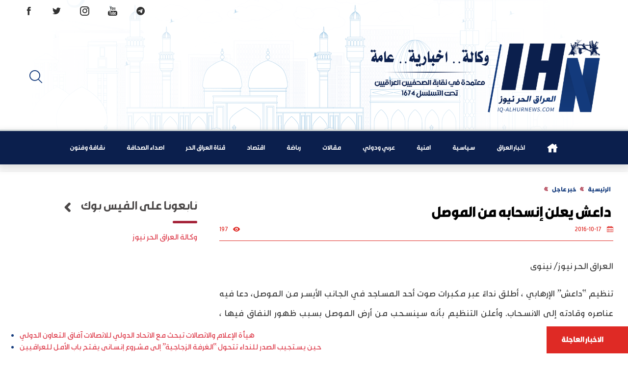

--- FILE ---
content_type: text/html; charset=UTF-8
request_url: https://iq-alhurnews.com/%D8%AF%D8%A7%D8%B9%D8%B4-%D9%8A%D8%B9%D9%84%D9%86-%D8%A5%D9%86%D8%B3%D8%AD%D8%A7%D8%A8%D9%87-%D9%85%D9%86-%D8%A7%D9%84%D9%85%D9%88%D8%B5%D9%84/
body_size: 13462
content:
<!DOCTYPE html>
<!--[if IE 7]><html class="ie ie7" dir="rtl" lang="ar">
<![endif]-->
<!--[if IE 8]><html class="ie ie8" dir="rtl" lang="ar">
<![endif]-->
<!--[if !(IE 7) & !(IE 8)]><!--><html dir="rtl" lang="ar">
<!--<![endif]--><head><script data-no-optimize="1">var litespeed_docref=sessionStorage.getItem("litespeed_docref");litespeed_docref&&(Object.defineProperty(document,"referrer",{get:function(){return litespeed_docref}}),sessionStorage.removeItem("litespeed_docref"));</script> <meta charset="UTF-8" /><meta name="viewport" content="width=device-width" /><meta http-equiv="X-UA-Compatible" content="IE=edge,chrome=1"><link rel="shortcut icon" href="https://iq-alhurnews.com/wp-content/uploads/2022/04/iq-alhurnews-1.png"/><link rel="alternate" type="application/rss+xml" title="وكالة العراق الحر نيوز RSS2 Feed" href="https://iq-alhurnews.com/feed/" /><link rel="profile" href="http://gmpg.org/xfn/11" /><link rel="pingback" href="https://iq-alhurnews.com/xmlrpc.php" /><meta name='robots' content='index, follow, max-image-preview:large, max-snippet:-1, max-video-preview:-1' /><title>داعش يعلن إنسحابه من الموصل - وكالة العراق الحر نيوز</title><link rel="canonical" href="https://iq-alhurnews.com/داعش-يعلن-إنسحابه-من-الموصل/" /><meta property="og:locale" content="ar_AR" /><meta property="og:type" content="article" /><meta property="og:title" content="داعش يعلن إنسحابه من الموصل - وكالة العراق الحر نيوز" /><meta property="og:description" content="العراق الحر نيوز/ نينوى تنظيم &#8220;داعش&#8221; الإرهابي ، أطلق نداءً عبر مكبرات صوت أحد المساجد في الجانب الأيسر من الموصل، دعا فيه عناصره وقادته إلى الانسحاب. وأعلن التنظيم بأنه سينسحب من أرض الموصل بسبب ظهور النفاق فيها ، مخاطباً الدواعش بعبارة (من أراد الدولة الإسلامية والخلافة عليه أن ينسحب معنا) .انتهى" /><meta property="og:url" content="https://iq-alhurnews.com/داعش-يعلن-إنسحابه-من-الموصل/" /><meta property="og:site_name" content="وكالة العراق الحر نيوز" /><meta property="article:author" content="https://www.facebook.com/iqAlhurnews/" /><meta property="article:published_time" content="2016-10-17T04:57:25+00:00" /><meta property="og:image" content="https://i0.wp.com/iq-alhurnews.com/wp-content/uploads/2022/04/default.jpg?fit=1358%2C889&ssl=1" /><meta property="og:image:width" content="1358" /><meta property="og:image:height" content="889" /><meta property="og:image:type" content="image/jpeg" /><meta name="author" content="هيئة التحرير" /><meta name="twitter:card" content="summary_large_image" /><meta name="twitter:creator" content="@https://twitter.com/iqhurnews" /><meta name="twitter:label1" content="كُتب بواسطة" /><meta name="twitter:data1" content="هيئة التحرير" /> <script type="application/ld+json" class="yoast-schema-graph">{"@context":"https://schema.org","@graph":[{"@type":"Article","@id":"https://iq-alhurnews.com/%d8%af%d8%a7%d8%b9%d8%b4-%d9%8a%d8%b9%d9%84%d9%86-%d8%a5%d9%86%d8%b3%d8%ad%d8%a7%d8%a8%d9%87-%d9%85%d9%86-%d8%a7%d9%84%d9%85%d9%88%d8%b5%d9%84/#article","isPartOf":{"@id":"https://iq-alhurnews.com/%d8%af%d8%a7%d8%b9%d8%b4-%d9%8a%d8%b9%d9%84%d9%86-%d8%a5%d9%86%d8%b3%d8%ad%d8%a7%d8%a8%d9%87-%d9%85%d9%86-%d8%a7%d9%84%d9%85%d9%88%d8%b5%d9%84/"},"author":{"name":"هيئة التحرير","@id":"https://iq-alhurnews.com/#/schema/person/3895600788937400b4cb0753417854fd"},"headline":"داعش يعلن إنسحابه من الموصل","datePublished":"2016-10-17T04:57:25+00:00","mainEntityOfPage":{"@id":"https://iq-alhurnews.com/%d8%af%d8%a7%d8%b9%d8%b4-%d9%8a%d8%b9%d9%84%d9%86-%d8%a5%d9%86%d8%b3%d8%ad%d8%a7%d8%a8%d9%87-%d9%85%d9%86-%d8%a7%d9%84%d9%85%d9%88%d8%b5%d9%84/"},"wordCount":0,"commentCount":0,"publisher":{"@id":"https://iq-alhurnews.com/#organization"},"articleSection":["خبر عاجل"],"inLanguage":"ar","potentialAction":[{"@type":"CommentAction","name":"Comment","target":["https://iq-alhurnews.com/%d8%af%d8%a7%d8%b9%d8%b4-%d9%8a%d8%b9%d9%84%d9%86-%d8%a5%d9%86%d8%b3%d8%ad%d8%a7%d8%a8%d9%87-%d9%85%d9%86-%d8%a7%d9%84%d9%85%d9%88%d8%b5%d9%84/#respond"]}]},{"@type":"WebPage","@id":"https://iq-alhurnews.com/%d8%af%d8%a7%d8%b9%d8%b4-%d9%8a%d8%b9%d9%84%d9%86-%d8%a5%d9%86%d8%b3%d8%ad%d8%a7%d8%a8%d9%87-%d9%85%d9%86-%d8%a7%d9%84%d9%85%d9%88%d8%b5%d9%84/","url":"https://iq-alhurnews.com/%d8%af%d8%a7%d8%b9%d8%b4-%d9%8a%d8%b9%d9%84%d9%86-%d8%a5%d9%86%d8%b3%d8%ad%d8%a7%d8%a8%d9%87-%d9%85%d9%86-%d8%a7%d9%84%d9%85%d9%88%d8%b5%d9%84/","name":"داعش يعلن إنسحابه من الموصل - وكالة العراق الحر نيوز","isPartOf":{"@id":"https://iq-alhurnews.com/#website"},"datePublished":"2016-10-17T04:57:25+00:00","breadcrumb":{"@id":"https://iq-alhurnews.com/%d8%af%d8%a7%d8%b9%d8%b4-%d9%8a%d8%b9%d9%84%d9%86-%d8%a5%d9%86%d8%b3%d8%ad%d8%a7%d8%a8%d9%87-%d9%85%d9%86-%d8%a7%d9%84%d9%85%d9%88%d8%b5%d9%84/#breadcrumb"},"inLanguage":"ar","potentialAction":[{"@type":"ReadAction","target":["https://iq-alhurnews.com/%d8%af%d8%a7%d8%b9%d8%b4-%d9%8a%d8%b9%d9%84%d9%86-%d8%a5%d9%86%d8%b3%d8%ad%d8%a7%d8%a8%d9%87-%d9%85%d9%86-%d8%a7%d9%84%d9%85%d9%88%d8%b5%d9%84/"]}]},{"@type":"BreadcrumbList","@id":"https://iq-alhurnews.com/%d8%af%d8%a7%d8%b9%d8%b4-%d9%8a%d8%b9%d9%84%d9%86-%d8%a5%d9%86%d8%b3%d8%ad%d8%a7%d8%a8%d9%87-%d9%85%d9%86-%d8%a7%d9%84%d9%85%d9%88%d8%b5%d9%84/#breadcrumb","itemListElement":[{"@type":"ListItem","position":1,"name":"Home","item":"https://iq-alhurnews.com/"},{"@type":"ListItem","position":2,"name":"مقالات وكالة العراق الحر نيوز","item":"https://iq-alhurnews.com/%d9%85%d9%82%d8%a7%d9%84%d8%a7%d8%aa-%d9%88%d9%83%d8%a7%d9%84%d8%a9-%d8%a7%d9%84%d8%b9%d8%b1%d8%a7%d9%82-%d8%a7%d9%84%d8%ad%d8%b1-%d9%86%d9%8a%d9%88%d8%b2/"},{"@type":"ListItem","position":3,"name":"داعش يعلن إنسحابه من الموصل"}]},{"@type":"WebSite","@id":"https://iq-alhurnews.com/#website","url":"https://iq-alhurnews.com/","name":"وكالة العراق الحر نيوز","description":"وكالة العراق الحر نيوز","publisher":{"@id":"https://iq-alhurnews.com/#organization"},"potentialAction":[{"@type":"SearchAction","target":{"@type":"EntryPoint","urlTemplate":"https://iq-alhurnews.com/?s={search_term_string}"},"query-input":{"@type":"PropertyValueSpecification","valueRequired":true,"valueName":"search_term_string"}}],"inLanguage":"ar"},{"@type":"Organization","@id":"https://iq-alhurnews.com/#organization","name":"وكالة العراق الحر نيوز-وكالة-اخبارية-عامة","url":"https://iq-alhurnews.com/","logo":{"@type":"ImageObject","inLanguage":"ar","@id":"https://iq-alhurnews.com/#/schema/logo/image/","url":"https://iq-alhurnews.com/wp-content/uploads/2022/04/iq-alhurnews-1.png","contentUrl":"https://iq-alhurnews.com/wp-content/uploads/2022/04/iq-alhurnews-1.png","width":383,"height":274,"caption":"وكالة العراق الحر نيوز-وكالة-اخبارية-عامة"},"image":{"@id":"https://iq-alhurnews.com/#/schema/logo/image/"}},{"@type":"Person","@id":"https://iq-alhurnews.com/#/schema/person/3895600788937400b4cb0753417854fd","name":"هيئة التحرير","image":{"@type":"ImageObject","inLanguage":"ar","@id":"https://iq-alhurnews.com/#/schema/person/image/","url":"https://iq-alhurnews.com/wp-content/litespeed/avatar/62a3912076f6826088536fad58e73313.jpg?ver=1768292045","contentUrl":"https://iq-alhurnews.com/wp-content/litespeed/avatar/62a3912076f6826088536fad58e73313.jpg?ver=1768292045","caption":"هيئة التحرير"},"description":"وكالة اخبارية عامة مستقلة- تعنى بنشر الاحداث السياسية والامنية والاقتصادية والثقافية وغيرها في الساحة العراقية والعربية والمحيط الاقليمي والعالمي","sameAs":["https://www.iq-alhurnews.com","https://www.facebook.com/iqAlhurnews/","https://x.com/https://twitter.com/iqhurnews"],"url":"https://iq-alhurnews.com/author/admin/"}]}</script> <link rel='dns-prefetch' href='//secure.gravatar.com' /><link rel='dns-prefetch' href='//stats.wp.com' /><link rel='dns-prefetch' href='//v0.wordpress.com' /><link rel='preconnect' href='//i0.wp.com' /><link rel='preconnect' href='//c0.wp.com' /><link rel="alternate" type="application/rss+xml" title="وكالة العراق الحر نيوز &laquo; الخلاصة" href="https://iq-alhurnews.com/feed/" /><link rel="alternate" type="application/rss+xml" title="وكالة العراق الحر نيوز &laquo; خلاصة التعليقات" href="https://iq-alhurnews.com/comments/feed/" /><link rel="alternate" title="oEmbed (JSON)" type="application/json+oembed" href="https://iq-alhurnews.com/wp-json/oembed/1.0/embed?url=https%3A%2F%2Fiq-alhurnews.com%2F%25d8%25af%25d8%25a7%25d8%25b9%25d8%25b4-%25d9%258a%25d8%25b9%25d9%2584%25d9%2586-%25d8%25a5%25d9%2586%25d8%25b3%25d8%25ad%25d8%25a7%25d8%25a8%25d9%2587-%25d9%2585%25d9%2586-%25d8%25a7%25d9%2584%25d9%2585%25d9%2588%25d8%25b5%25d9%2584%2F" /><link rel="alternate" title="oEmbed (XML)" type="text/xml+oembed" href="https://iq-alhurnews.com/wp-json/oembed/1.0/embed?url=https%3A%2F%2Fiq-alhurnews.com%2F%25d8%25af%25d8%25a7%25d8%25b9%25d8%25b4-%25d9%258a%25d8%25b9%25d9%2584%25d9%2586-%25d8%25a5%25d9%2586%25d8%25b3%25d8%25ad%25d8%25a7%25d8%25a8%25d9%2587-%25d9%2585%25d9%2586-%25d8%25a7%25d9%2584%25d9%2585%25d9%2588%25d8%25b5%25d9%2584%2F&#038;format=xml" /><style id='wp-img-auto-sizes-contain-inline-css' type='text/css'>img:is([sizes=auto i],[sizes^="auto," i]){contain-intrinsic-size:3000px 1500px}
/*# sourceURL=wp-img-auto-sizes-contain-inline-css */</style><link data-optimized="2" rel="stylesheet" href="https://iq-alhurnews.com/wp-content/litespeed/css/dd14e3357639a3529a3b98524f421fb2.css?ver=00aa5" /><link rel='stylesheet' id='jetpack_related-posts-rtl-css' href='https://c0.wp.com/p/jetpack/15.4/modules/related-posts/related-posts-rtl.css' type='text/css' media='all' /><link rel='stylesheet' id='wp-block-library-rtl-css' href='https://c0.wp.com/c/6.9/wp-includes/css/dist/block-library/style-rtl.min.css' type='text/css' media='all' /><style id='global-styles-inline-css' type='text/css'>:root{--wp--preset--aspect-ratio--square: 1;--wp--preset--aspect-ratio--4-3: 4/3;--wp--preset--aspect-ratio--3-4: 3/4;--wp--preset--aspect-ratio--3-2: 3/2;--wp--preset--aspect-ratio--2-3: 2/3;--wp--preset--aspect-ratio--16-9: 16/9;--wp--preset--aspect-ratio--9-16: 9/16;--wp--preset--color--black: #000000;--wp--preset--color--cyan-bluish-gray: #abb8c3;--wp--preset--color--white: #ffffff;--wp--preset--color--pale-pink: #f78da7;--wp--preset--color--vivid-red: #cf2e2e;--wp--preset--color--luminous-vivid-orange: #ff6900;--wp--preset--color--luminous-vivid-amber: #fcb900;--wp--preset--color--light-green-cyan: #7bdcb5;--wp--preset--color--vivid-green-cyan: #00d084;--wp--preset--color--pale-cyan-blue: #8ed1fc;--wp--preset--color--vivid-cyan-blue: #0693e3;--wp--preset--color--vivid-purple: #9b51e0;--wp--preset--gradient--vivid-cyan-blue-to-vivid-purple: linear-gradient(135deg,rgb(6,147,227) 0%,rgb(155,81,224) 100%);--wp--preset--gradient--light-green-cyan-to-vivid-green-cyan: linear-gradient(135deg,rgb(122,220,180) 0%,rgb(0,208,130) 100%);--wp--preset--gradient--luminous-vivid-amber-to-luminous-vivid-orange: linear-gradient(135deg,rgb(252,185,0) 0%,rgb(255,105,0) 100%);--wp--preset--gradient--luminous-vivid-orange-to-vivid-red: linear-gradient(135deg,rgb(255,105,0) 0%,rgb(207,46,46) 100%);--wp--preset--gradient--very-light-gray-to-cyan-bluish-gray: linear-gradient(135deg,rgb(238,238,238) 0%,rgb(169,184,195) 100%);--wp--preset--gradient--cool-to-warm-spectrum: linear-gradient(135deg,rgb(74,234,220) 0%,rgb(151,120,209) 20%,rgb(207,42,186) 40%,rgb(238,44,130) 60%,rgb(251,105,98) 80%,rgb(254,248,76) 100%);--wp--preset--gradient--blush-light-purple: linear-gradient(135deg,rgb(255,206,236) 0%,rgb(152,150,240) 100%);--wp--preset--gradient--blush-bordeaux: linear-gradient(135deg,rgb(254,205,165) 0%,rgb(254,45,45) 50%,rgb(107,0,62) 100%);--wp--preset--gradient--luminous-dusk: linear-gradient(135deg,rgb(255,203,112) 0%,rgb(199,81,192) 50%,rgb(65,88,208) 100%);--wp--preset--gradient--pale-ocean: linear-gradient(135deg,rgb(255,245,203) 0%,rgb(182,227,212) 50%,rgb(51,167,181) 100%);--wp--preset--gradient--electric-grass: linear-gradient(135deg,rgb(202,248,128) 0%,rgb(113,206,126) 100%);--wp--preset--gradient--midnight: linear-gradient(135deg,rgb(2,3,129) 0%,rgb(40,116,252) 100%);--wp--preset--font-size--small: 13px;--wp--preset--font-size--medium: 20px;--wp--preset--font-size--large: 36px;--wp--preset--font-size--x-large: 42px;--wp--preset--spacing--20: 0.44rem;--wp--preset--spacing--30: 0.67rem;--wp--preset--spacing--40: 1rem;--wp--preset--spacing--50: 1.5rem;--wp--preset--spacing--60: 2.25rem;--wp--preset--spacing--70: 3.38rem;--wp--preset--spacing--80: 5.06rem;--wp--preset--shadow--natural: 6px 6px 9px rgba(0, 0, 0, 0.2);--wp--preset--shadow--deep: 12px 12px 50px rgba(0, 0, 0, 0.4);--wp--preset--shadow--sharp: 6px 6px 0px rgba(0, 0, 0, 0.2);--wp--preset--shadow--outlined: 6px 6px 0px -3px rgb(255, 255, 255), 6px 6px rgb(0, 0, 0);--wp--preset--shadow--crisp: 6px 6px 0px rgb(0, 0, 0);}:where(.is-layout-flex){gap: 0.5em;}:where(.is-layout-grid){gap: 0.5em;}body .is-layout-flex{display: flex;}.is-layout-flex{flex-wrap: wrap;align-items: center;}.is-layout-flex > :is(*, div){margin: 0;}body .is-layout-grid{display: grid;}.is-layout-grid > :is(*, div){margin: 0;}:where(.wp-block-columns.is-layout-flex){gap: 2em;}:where(.wp-block-columns.is-layout-grid){gap: 2em;}:where(.wp-block-post-template.is-layout-flex){gap: 1.25em;}:where(.wp-block-post-template.is-layout-grid){gap: 1.25em;}.has-black-color{color: var(--wp--preset--color--black) !important;}.has-cyan-bluish-gray-color{color: var(--wp--preset--color--cyan-bluish-gray) !important;}.has-white-color{color: var(--wp--preset--color--white) !important;}.has-pale-pink-color{color: var(--wp--preset--color--pale-pink) !important;}.has-vivid-red-color{color: var(--wp--preset--color--vivid-red) !important;}.has-luminous-vivid-orange-color{color: var(--wp--preset--color--luminous-vivid-orange) !important;}.has-luminous-vivid-amber-color{color: var(--wp--preset--color--luminous-vivid-amber) !important;}.has-light-green-cyan-color{color: var(--wp--preset--color--light-green-cyan) !important;}.has-vivid-green-cyan-color{color: var(--wp--preset--color--vivid-green-cyan) !important;}.has-pale-cyan-blue-color{color: var(--wp--preset--color--pale-cyan-blue) !important;}.has-vivid-cyan-blue-color{color: var(--wp--preset--color--vivid-cyan-blue) !important;}.has-vivid-purple-color{color: var(--wp--preset--color--vivid-purple) !important;}.has-black-background-color{background-color: var(--wp--preset--color--black) !important;}.has-cyan-bluish-gray-background-color{background-color: var(--wp--preset--color--cyan-bluish-gray) !important;}.has-white-background-color{background-color: var(--wp--preset--color--white) !important;}.has-pale-pink-background-color{background-color: var(--wp--preset--color--pale-pink) !important;}.has-vivid-red-background-color{background-color: var(--wp--preset--color--vivid-red) !important;}.has-luminous-vivid-orange-background-color{background-color: var(--wp--preset--color--luminous-vivid-orange) !important;}.has-luminous-vivid-amber-background-color{background-color: var(--wp--preset--color--luminous-vivid-amber) !important;}.has-light-green-cyan-background-color{background-color: var(--wp--preset--color--light-green-cyan) !important;}.has-vivid-green-cyan-background-color{background-color: var(--wp--preset--color--vivid-green-cyan) !important;}.has-pale-cyan-blue-background-color{background-color: var(--wp--preset--color--pale-cyan-blue) !important;}.has-vivid-cyan-blue-background-color{background-color: var(--wp--preset--color--vivid-cyan-blue) !important;}.has-vivid-purple-background-color{background-color: var(--wp--preset--color--vivid-purple) !important;}.has-black-border-color{border-color: var(--wp--preset--color--black) !important;}.has-cyan-bluish-gray-border-color{border-color: var(--wp--preset--color--cyan-bluish-gray) !important;}.has-white-border-color{border-color: var(--wp--preset--color--white) !important;}.has-pale-pink-border-color{border-color: var(--wp--preset--color--pale-pink) !important;}.has-vivid-red-border-color{border-color: var(--wp--preset--color--vivid-red) !important;}.has-luminous-vivid-orange-border-color{border-color: var(--wp--preset--color--luminous-vivid-orange) !important;}.has-luminous-vivid-amber-border-color{border-color: var(--wp--preset--color--luminous-vivid-amber) !important;}.has-light-green-cyan-border-color{border-color: var(--wp--preset--color--light-green-cyan) !important;}.has-vivid-green-cyan-border-color{border-color: var(--wp--preset--color--vivid-green-cyan) !important;}.has-pale-cyan-blue-border-color{border-color: var(--wp--preset--color--pale-cyan-blue) !important;}.has-vivid-cyan-blue-border-color{border-color: var(--wp--preset--color--vivid-cyan-blue) !important;}.has-vivid-purple-border-color{border-color: var(--wp--preset--color--vivid-purple) !important;}.has-vivid-cyan-blue-to-vivid-purple-gradient-background{background: var(--wp--preset--gradient--vivid-cyan-blue-to-vivid-purple) !important;}.has-light-green-cyan-to-vivid-green-cyan-gradient-background{background: var(--wp--preset--gradient--light-green-cyan-to-vivid-green-cyan) !important;}.has-luminous-vivid-amber-to-luminous-vivid-orange-gradient-background{background: var(--wp--preset--gradient--luminous-vivid-amber-to-luminous-vivid-orange) !important;}.has-luminous-vivid-orange-to-vivid-red-gradient-background{background: var(--wp--preset--gradient--luminous-vivid-orange-to-vivid-red) !important;}.has-very-light-gray-to-cyan-bluish-gray-gradient-background{background: var(--wp--preset--gradient--very-light-gray-to-cyan-bluish-gray) !important;}.has-cool-to-warm-spectrum-gradient-background{background: var(--wp--preset--gradient--cool-to-warm-spectrum) !important;}.has-blush-light-purple-gradient-background{background: var(--wp--preset--gradient--blush-light-purple) !important;}.has-blush-bordeaux-gradient-background{background: var(--wp--preset--gradient--blush-bordeaux) !important;}.has-luminous-dusk-gradient-background{background: var(--wp--preset--gradient--luminous-dusk) !important;}.has-pale-ocean-gradient-background{background: var(--wp--preset--gradient--pale-ocean) !important;}.has-electric-grass-gradient-background{background: var(--wp--preset--gradient--electric-grass) !important;}.has-midnight-gradient-background{background: var(--wp--preset--gradient--midnight) !important;}.has-small-font-size{font-size: var(--wp--preset--font-size--small) !important;}.has-medium-font-size{font-size: var(--wp--preset--font-size--medium) !important;}.has-large-font-size{font-size: var(--wp--preset--font-size--large) !important;}.has-x-large-font-size{font-size: var(--wp--preset--font-size--x-large) !important;}
/*# sourceURL=global-styles-inline-css */</style><style id='classic-theme-styles-inline-css' type='text/css'>/*! This file is auto-generated */
.wp-block-button__link{color:#fff;background-color:#32373c;border-radius:9999px;box-shadow:none;text-decoration:none;padding:calc(.667em + 2px) calc(1.333em + 2px);font-size:1.125em}.wp-block-file__button{background:#32373c;color:#fff;text-decoration:none}
/*# sourceURL=/wp-includes/css/classic-themes.min.css */</style> <script id="jetpack_related-posts-js-extra" type="litespeed/javascript">var related_posts_js_options={"post_heading":"h4"}</script> <script type="litespeed/javascript" data-src="https://c0.wp.com/p/jetpack/15.4/_inc/build/related-posts/related-posts.min.js" id="jetpack_related-posts-js"></script> <link rel="https://api.w.org/" href="https://iq-alhurnews.com/wp-json/" /><link rel="alternate" title="JSON" type="application/json" href="https://iq-alhurnews.com/wp-json/wp/v2/posts/6557" /><link rel="EditURI" type="application/rsd+xml" title="RSD" href="https://iq-alhurnews.com/xmlrpc.php?rsd" /><link rel='shortlink' href='https://wp.me/p7LhI0-1HL' /><style>img#wpstats{display:none}</style><link rel="icon" href="https://i0.wp.com/iq-alhurnews.com/wp-content/uploads/2024/08/cropped-FB_IMG_1709146645249.jpg?fit=32%2C32&#038;ssl=1" sizes="32x32" /><link rel="icon" href="https://i0.wp.com/iq-alhurnews.com/wp-content/uploads/2024/08/cropped-FB_IMG_1709146645249.jpg?fit=192%2C192&#038;ssl=1" sizes="192x192" /><link rel="apple-touch-icon" href="https://i0.wp.com/iq-alhurnews.com/wp-content/uploads/2024/08/cropped-FB_IMG_1709146645249.jpg?fit=180%2C180&#038;ssl=1" /><meta name="msapplication-TileImage" content="https://i0.wp.com/iq-alhurnews.com/wp-content/uploads/2024/08/cropped-FB_IMG_1709146645249.jpg?fit=270%2C270&#038;ssl=1" /></head><body class="rtl wp-singular post-template-default single single-post postid-6557 single-format-standard wp-custom-logo wp-theme-iqAh-maram"><span class="scrollup"><i class="icofont-bubble-up"></i></span><main id="main" role="main"><div class="primary"><header id="header"><section id="ticker"><div id="breakingnews"><div class="title"> <a href="https://iq-alhurnews.com/category/%d8%ae%d8%a8%d8%b1-%d8%b9%d8%a7%d8%ac%d9%84/"> الاخبار العاجلة</a></div><div class="marquee"><ul><li><a href="https://iq-alhurnews.com/%d9%87%d9%8a%d8%a3%d8%a9-%d8%a7%d9%84%d8%a5%d8%b9%d9%84%d8%a7%d9%85-%d9%88%d8%a7%d9%84%d8%a7%d8%aa%d8%b5%d8%a7%d9%84%d8%a7%d8%aa-%d8%aa%d8%a8%d8%ad%d8%ab-%d9%85%d8%b9-%d8%a7%d9%84%d8%a7%d8%aa%d8%ad/" title="هيأة الإعلام والاتصالات تبحث مع الاتحاد الدولي للاتصالات آفاق التعاون الدولي">هيأة الإعلام والاتصالات تبحث مع الاتحاد الدولي للاتصالات آفاق التعاون الدولي</a></li><li><a href="https://iq-alhurnews.com/%d8%ad%d9%8a%d9%86-%d9%8a%d8%b3%d8%aa%d8%ac%d9%8a%d8%a8-%d8%a7%d9%84%d8%b5%d8%af%d8%b1-%d9%84%d9%84%d9%86%d8%af%d8%a7%d8%a1-%d8%aa%d8%aa%d8%ad%d9%88%d9%84-%d8%a7%d9%84%d8%ba%d8%b1%d9%81%d8%a9/" title="حين يستجيب الصدر للنداء تتحول “الغرفة الزجاجية” إلى مشروع إنساني يفتح باب الأمل للعراقيين">حين يستجيب الصدر للنداء تتحول “الغرفة الزجاجية” إلى مشروع إنساني يفتح باب الأمل للعراقيين</a></li><li><a href="https://iq-alhurnews.com/%d8%ae%d8%b7%d9%8a%d8%a8-%d8%ac%d9%85%d8%b9%d8%a9-%d9%88%d8%a7%d8%b3%d8%b7-%d9%8a%d8%b3%d9%84%d9%91%d8%b7-%d8%a7%d9%84%d8%b6%d9%88%d8%a1-%d8%b9%d9%84%d9%89-%d8%aa%d9%81%d8%b3%d9%8a%d8%b1-%d8%a7%d9%84/" title="خطيب جمعة واسط يسلّط الضوء على تفسير السيد الصدر لآية “أمرنا مترفيها” ويحذّر من خطورة رضا الشعوب بالظلم">خطيب جمعة واسط يسلّط الضوء على تفسير السيد الصدر لآية “أمرنا مترفيها” ويحذّر من خطورة رضا الشعوب بالظلم</a></li><li><a href="https://iq-alhurnews.com/%d9%86%d9%82%d9%8a%d8%a8-%d8%a7%d9%84%d8%b5%d8%ad%d9%81%d9%8a%d9%8a%d9%86-%d8%a7%d9%84%d8%b9%d8%b1%d8%a7%d9%82%d9%8a%d9%8a%d9%86-%d9%8a%d8%b2%d9%88%d8%b1-%d9%81%d8%b1%d8%b9-%d8%a7%d9%84%d9%86%d9%82/" title="نقيب الصحفيين العراقيين يزور فرع النقابة في واسط ويؤكد دعمه للأسرة الصحفية بكل فئاتها">نقيب الصحفيين العراقيين يزور فرع النقابة في واسط ويؤكد دعمه للأسرة الصحفية بكل فئاتها</a></li><li><a href="https://iq-alhurnews.com/%d8%ac%d9%87%d8%a7%d8%b2-%d8%a7%d9%84%d8%a3%d9%85%d9%86-%d8%a7%d9%84%d9%88%d8%b7%d9%86%d9%8a-%d9%8a%d9%84%d9%82%d9%8a-%d8%a7%d9%84%d9%82%d8%a8%d8%b6-%d8%b9%d9%84%d9%89-%d8%b4%d8%ae%d8%b5-%d8%b8%d9%87/" title="جهاز الأمن الوطني يلقي القبض على شخص ظهر في مقطع فيديو يعنِّف طفلة في بغداد">جهاز الأمن الوطني يلقي القبض على شخص ظهر في مقطع فيديو يعنِّف طفلة في بغداد</a></li></ul></div><div class="clearfix"></div></div></section><div class="container"><div id="TopNav"><div class="top-container"><div class="social"><ul><li class="social-item facebook" data-toggle="tooltip" data-placement="bottom" title="صفحتنا على فيسبوك"><a href="https://www.facebook.com/share/1ZaysKBxtZ/"  target="_blank"> <i class="icofont-facebook"></i> </a></li><li class="social-item twitter" data-toggle="tooltip" data-placement="bottom" title="حسابنا على تويتر"><a href="https://x.com/iqhurnews?t=TyeLkGGBKCGl78k4FVGplg&#038;s=09"  target="_blank"> <i class="icofont-twitter"></i> </a></li><li class="social-item insta" data-toggle="tooltip" data-placement="bottom" title="حسابنا على انستجرام"><a href="https://www.instagram.com/iqalhurnews?igsh=ZTgzZW9sbXUxM2ow"  target="_blank"> <i class="icofont-instagram"></i> </a></li><li class="social-item youtube" data-toggle="tooltip" data-placement="bottom" title="قناتنا على يوتيوب"><a href="https://youtube.com/@ihn-2016?si=ZXjLYAHhb-fJQnG5"  target="_blank"> <i class="icofont-brand-youtube"></i> </a></li><li class="social-item telegram" data-toggle="tooltip" data-placement="bottom" title="قناتنا على التليجرام"><a href="https://t.me/iqhurnews"  target="_blank"> <i class="icofont-telegram"></i> </a></li></ul></div><div class="day"><div class="date"></div><div class="time"></div></div></div></div></div><div class="top-nav"><div class="container-fluid"><div class="container"><div class="flex-container"><div class="logo">
<a href="https://iq-alhurnews.com"><img data-lazyloaded="1" src="[data-uri]" width="823" height="274" data-src="https://iq-alhurnews.com/wp-content/uploads/2022/04/logo250-1.png" alt="وكالة العراق الحر نيوز"></a></div><div class="extra"><ul><li class="search"><a  href="#" data-toggle="modal" data-target="#exampleModal"> <i class="icofont-search"></i> </a></li></ul></div></div></div></div></div><nav class="navbar navbar-expand-lg  main-nav"><div class="container-fluid">
<a class="navbar-brand" href="https://iq-alhurnews.com">وكالة العراق الحر نيوز</a>
<button class="navbar-toggler" type="button" data-toggle="collapse" data-target="#navbarNavDropdown" aria-controls="navbarNavDropdown" aria-expanded="false" aria-label="Toggle navigation">
<span><i class="icofont-navigation-menu"></i></span>
</button><div class="collapse navbar-collapse sidnews7v" id="navbarNavDropdown"><ul id="navbarNavDropdown" class="navbar-nav"><li class="home nav-item"><a class="nav-link" href="https://iq-alhurnews.com"><i class="icofont-home"></i></a></li><li id="menu-item-1229" class="menu-item menu-item-type-taxonomy menu-item-object-category menu-item-1229 nav-item"><a  href="https://iq-alhurnews.com/category/%d8%ae%d8%a8%d8%b1-%d8%b9%d8%a7%d8%ac%d9%84/%d8%a7%d8%ae%d8%a8%d8%a7%d8%b1-%d8%a7%d9%84%d8%b9%d8%b1%d8%a7%d9%82/" class="nav-link"><span class=""></span>اخبار العراق</a></li><li id="menu-item-1228" class="menu-item menu-item-type-taxonomy menu-item-object-category menu-item-1228 nav-item"><a  href="https://iq-alhurnews.com/category/archive/" class="nav-link"><span class=""></span>سياسية</a></li><li id="menu-item-51424" class="menu-item menu-item-type-taxonomy menu-item-object-category menu-item-51424 nav-item"><a  href="https://iq-alhurnews.com/category/%d8%a7%d9%84%d8%a7%d8%b1%d8%b4%d9%8a%d9%81/" class="nav-link"><span class=""></span>امنية</a></li><li id="menu-item-1232" class="menu-item menu-item-type-taxonomy menu-item-object-category menu-item-1232 nav-item"><a  href="https://iq-alhurnews.com/category/%d8%a7%d9%84%d8%a7%d8%ae%d8%a8%d8%a7%d8%b1-%d8%a7%d9%84%d8%b9%d8%a7%d9%84%d9%85%d9%8a%d8%a9/" class="nav-link"><span class=""></span>عربي ودولي</a></li><li id="menu-item-1224" class="menu-item menu-item-type-taxonomy menu-item-object-category menu-item-1224 nav-item"><a  href="https://iq-alhurnews.com/category/%d9%85%d9%82%d8%a7%d9%84%d8%a7%d8%aa/" class="nav-link"><span class=""></span>مقالات</a></li><li id="menu-item-1221" class="menu-item menu-item-type-taxonomy menu-item-object-category menu-item-1221 nav-item"><a  href="https://iq-alhurnews.com/category/%d8%a7%d9%84%d8%a7%d8%ae%d8%a8%d8%a7%d8%b1-%d8%a7%d9%84%d8%b1%d9%8a%d8%a7%d8%b6%d9%8a%d8%a9/" class="nav-link"><span class=""></span>رياضة</a></li><li id="menu-item-1219" class="menu-item menu-item-type-taxonomy menu-item-object-category menu-item-1219 nav-item"><a  href="https://iq-alhurnews.com/category/%d8%a7%d9%84%d8%a7%d8%ae%d8%a8%d8%a7%d8%b1-%d8%a7%d9%84%d8%a7%d9%82%d8%aa%d8%b5%d8%a7%d8%af%d9%8a%d8%a9/" class="nav-link"><span class=""></span>اقتصاد</a></li><li id="menu-item-1240" class="menu-item menu-item-type-taxonomy menu-item-object-category menu-item-1240 nav-item"><a  href="https://iq-alhurnews.com/category/%d9%82%d9%86%d8%a7%d8%a9-%d8%a7%d9%84%d8%b9%d8%b1%d8%a7%d9%82-%d8%a7%d9%84%d8%ad%d8%b1/" class="nav-link"><span class=""></span>قناة العراق الحر</a></li><li id="menu-item-51425" class="menu-item menu-item-type-taxonomy menu-item-object-category menu-item-51425 nav-item"><a  href="https://iq-alhurnews.com/category/%d8%a7%d8%b1%d8%a7%d8%a1-%d8%a7%d9%84%d8%b5%d8%ad%d8%a7%d9%81%d8%a9/" class="nav-link"><span class=""></span>اصداء الصحافة</a></li><li id="menu-item-1220" class="menu-item menu-item-type-taxonomy menu-item-object-category menu-item-1220 nav-item"><a  href="https://iq-alhurnews.com/category/%d8%a7%d9%84%d8%a7%d8%ae%d8%a8%d8%a7%d8%b1-%d8%a7%d9%84%d8%ab%d9%82%d8%a7%d9%81%d9%8a%d8%a9/" class="nav-link"><span class=""></span>ثقافة وفنون</a></li></ul></div></div></nav></header><div class="modal fade" id="exampleModal" tabindex="-1" aria-labelledby="exampleModalLabel" aria-hidden="true"><div class="modal-dialog modal-dialog-centered"><div class="modal-content"><div class="modal-body"><div class="search-form"><form class="form-inline" method="get" id="searchform" action="https://iq-alhurnews.com/"><div class="form-group">
<button type="button" class="close" data-dismiss="modal" aria-label="Close">
<span aria-hidden="true">&times;</span>
</button>
<input type="text" class="form-control search-input"  name="s" id="s" placeholder="ابحث هنا">
<button type="submit" class="btn btn-primary btn-submit"><i class="icofont-search-1"></i></button></div></form></div></div></div></div></div><div class="wrapper"><div id="Single" class="singular-page"><section class="post-content" ><article class="article-content"><div class="container"><div class="row"><div class="col-12 col-lg-8"><div class="breadcumb"><ul id="breadcrumbs" class="breadcrumbs"><li class="item-home"><a class="bread-link bread-home" href="https://iq-alhurnews.com" title="الرئيسية">الرئيسية</a></li><li class="separator separator-home"> <i class="icofont-stylish-left"></i></li><li class="item-cat"><a href="https://iq-alhurnews.com/category/%d8%ae%d8%a8%d8%b1-%d8%b9%d8%a7%d8%ac%d9%84/">خبر عاجل</a></li><li class="separator"> <i class="icofont-stylish-left"></i></li><li class="item-current item-6557"><a class="bread-current bread-6557" title="داعش يعلن إنسحابه من الموصل">داعش يعلن إنسحابه من الموصل</a></li></ul></div><header class="entry-header"><h1 class="entry-title"> داعش يعلن إنسحابه من الموصل</h1><div class="info"><div class="date">
2016-10-17                                <i class="icofont-calendar"></i></div><div class="views">
197                                <i class="icofont-eye-alt"></i></div></div></header><div class="single-post" ><div class="thumb" ></div><style>.single-post .downlod {
    padding: 10px;
    border: solid 1px #e7e7e7;
    width: 250px;
    margin: 20px auto;
    text-align: center;
    float: none;
    /* margin: 0 auto; */
    background: #eee;
    -webkit-box-shadow: 0 6px 12px 4px rgb(23 23 23 / 12%);
    box-shadow: 0 6px 12px 4px rgb(23 23 23 / 12%);
    color: #555;
}
.downlod a {
    color: #555;
}</style><div class="content"><p>العراق الحر نيوز/ نينوى</p><p>تنظيم &#8220;داعش&#8221; الإرهابي ، أطلق نداءً عبر مكبرات صوت أحد المساجد في الجانب الأيسر من الموصل، دعا فيه عناصره وقادته إلى الانسحاب. وأعلن التنظيم بأنه سينسحب من أرض الموصل بسبب ظهور النفاق فيها ، مخاطباً الدواعش بعبارة (من أراد الدولة الإسلامية والخلافة عليه أن ينسحب معنا) .انتهى</p><div id='jp-relatedposts' class='jp-relatedposts' ><h3 class="jp-relatedposts-headline"><em>مرتبط</em></h3></div></div><div class="meta"><div class="category">
التصنيفات : <a href="https://iq-alhurnews.com/category/%d8%ae%d8%a8%d8%b1-%d8%b9%d8%a7%d8%ac%d9%84/" rel="category tag">خبر عاجل</a></div></div><div class="share"><div class="social-share"><ul><li data-toggle="tooltip" data-placement="top" title="شارك على فيسبوك"><a class="share-link share-facebook" href="https://www.facebook.com/sharer/sharer.php?u=https%3A%2F%2Fiq-alhurnews.com%2F%25d8%25af%25d8%25a7%25d8%25b9%25d8%25b4-%25d9%258a%25d8%25b9%25d9%2584%25d9%2586-%25d8%25a5%25d9%2586%25d8%25b3%25d8%25ad%25d8%25a7%25d8%25a8%25d9%2587-%25d9%2585%25d9%2586-%25d8%25a7%25d9%2584%25d9%2585%25d9%2588%25d8%25b5%25d9%2584%2F" target="_blank"><i class="icofont-facebook"></i></a></li><li data-toggle="tooltip" data-placement="top" title="شارك على تويتر"><a class="share-link share-twitter" href="https://twitter.com/intent/tweet?text=%D8%AF%D8%A7%D8%B9%D8%B4+%D9%8A%D8%B9%D9%84%D9%86+%D8%A5%D9%86%D8%B3%D8%AD%D8%A7%D8%A8%D9%87+%D9%85%D9%86+%D8%A7%D9%84%D9%85%D9%88%D8%B5%D9%84&amp;url=https%3A%2F%2Fiq-alhurnews.com%2F%25d8%25af%25d8%25a7%25d8%25b9%25d8%25b4-%25d9%258a%25d8%25b9%25d9%2584%25d9%2586-%25d8%25a5%25d9%2586%25d8%25b3%25d8%25ad%25d8%25a7%25d8%25a8%25d9%2587-%25d9%2585%25d9%2586-%25d8%25a7%25d9%2584%25d9%2585%25d9%2588%25d8%25b5%25d9%2584%2F&amp" target="_blank"><i class="icofont-twitter"></i></a></li><li data-toggle="tooltip" data-placement="top" title="شارك على لينكدان"><a class="share-link share-linkedin" href="https://www.linkedin.com/shareArticle?mini=true&url=https%3A%2F%2Fiq-alhurnews.com%2F%25d8%25af%25d8%25a7%25d8%25b9%25d8%25b4-%25d9%258a%25d8%25b9%25d9%2584%25d9%2586-%25d8%25a5%25d9%2586%25d8%25b3%25d8%25ad%25d8%25a7%25d8%25a8%25d9%2587-%25d9%2585%25d9%2586-%25d8%25a7%25d9%2584%25d9%2585%25d9%2588%25d8%25b5%25d9%2584%2F&amp;title=%D8%AF%D8%A7%D8%B9%D8%B4+%D9%8A%D8%B9%D9%84%D9%86+%D8%A5%D9%86%D8%B3%D8%AD%D8%A7%D8%A8%D9%87+%D9%85%D9%86+%D8%A7%D9%84%D9%85%D9%88%D8%B5%D9%84" target="_blank"><i class="icofont-linkedin"></i></a></li><li data-toggle="tooltip" data-placement="top" title="شارك على بينترست"><a class="share-link share-pinterest" href="https://pinterest.com/pin/create/button/?url=https%3A%2F%2Fiq-alhurnews.com%2F%25d8%25af%25d8%25a7%25d8%25b9%25d8%25b4-%25d9%258a%25d8%25b9%25d9%2584%25d9%2586-%25d8%25a5%25d9%2586%25d8%25b3%25d8%25ad%25d8%25a7%25d8%25a8%25d9%2587-%25d9%2585%25d9%2586-%25d8%25a7%25d9%2584%25d9%2585%25d9%2588%25d8%25b5%25d9%2584%2F&amp;media=&amp;description=%D8%AF%D8%A7%D8%B9%D8%B4+%D9%8A%D8%B9%D9%84%D9%86+%D8%A5%D9%86%D8%B3%D8%AD%D8%A7%D8%A8%D9%87+%D9%85%D9%86+%D8%A7%D9%84%D9%85%D9%88%D8%B5%D9%84" data-pin-custom="true" target="_blank"><i class="icofont-pinterest"></i></a></li><li data-toggle="tooltip" data-placement="top" title="طباعة"  ><span title="طباعة"  class="share-link printme"  data-pin-custom="true" ><i class="icofont-printer"></i></a></li></ul></div></div></div><div class="pagination_bar first_bg col-12"></div></div><div class="col-12 col-lg-4"><div id="primary-sidebar" class="primary-sidebar widget-area" role="complementary"><section id="text-2" class="widget widget_text"><div class="widget-title"><h4 class="widget-heading">تابعونا على الفيس بوك</h4></div><div class="textwidget"><div id="fb-root"></div> <script type="litespeed/javascript">(function(d,s,id){var js,fjs=d.getElementsByTagName(s)[0];if(d.getElementById(id))return;js=d.createElement(s);js.id=id;js.src="//connect.facebook.net/ar_AR/sdk.js#xfbml=1&version=v2.6&appId=1168514426514340";fjs.parentNode.insertBefore(js,fjs)}(document,'script','facebook-jssdk'))</script> <div class="fb-page" data-href="https://www.facebook.com/iqAlhurnews/" data-tabs="timeline" data-width="398" data-height="400" data-small-header="true" data-adapt-container-width="true" data-hide-cover="false" data-show-facepile="true"><div class="fb-xfbml-parse-ignore"><blockquote cite="https://www.facebook.com/iqAlhurnews"><a href="https://www.facebook.com/iqAlhurnews">‏وكالة العراق الحر نيوز‏</a></blockquote></div></div></div></section></div></div></div></div></article></section></div></div></main><footer id="footer"><div class="container"><div class="row" ><div class="col-12 col-md-4"><div class="footer-logo">
<a href="https://iq-alhurnews.com"><img data-lazyloaded="1" src="[data-uri]" width="383" height="274" data-src="https://iq-alhurnews.com/wp-content/uploads/2022/04/iq-alhurnews.png" alt="وكالة العراق الحر نيوز"></a><div class="social"><ul><li class="social-item facebook" data-toggle="tooltip" data-placement="bottom" title="صفحتنا على فيسبوك"><a href="https://www.facebook.com/share/1ZaysKBxtZ/"  target="_blank"> <i class="icofont-facebook"></i> </a></li><li class="social-item twitter" data-toggle="tooltip" data-placement="bottom" title="حسابنا على تويتر"><a href="https://x.com/iqhurnews?t=TyeLkGGBKCGl78k4FVGplg&#038;s=09"  target="_blank"> <i class="icofont-twitter"></i> </a></li><li class="social-item insta" data-toggle="tooltip" data-placement="bottom" title="حسابنا على انستجرام"><a href="https://www.instagram.com/iqalhurnews?igsh=ZTgzZW9sbXUxM2ow"  target="_blank"> <i class="icofont-instagram"></i> </a></li><li class="social-item youtube" data-toggle="tooltip" data-placement="bottom" title="قناتنا على يوتيوب"><a href="https://youtube.com/@ihn-2016?si=ZXjLYAHhb-fJQnG5"  target="_blank"> <i class="icofont-brand-youtube"></i> </a></li><li class="social-item telegram" data-toggle="tooltip" data-placement="bottom" title="قناتنا على التليجرام"><a href="https://t.me/iqhurnews"  target="_blank"> <i class="icofont-telegram"></i> </a></li></ul></div></div></div><div class="col-12 col-md-8 "><div class="footer-menu"><ul><ul id="menu-footer" class="menu"><li id="menu-item-51428" class="menu-item menu-item-type-post_type menu-item-object-page menu-item-51428"><a href="https://iq-alhurnews.com/%d9%85%d9%86-%d9%86%d8%ad%d9%86-%d8%9f/">من نحن ؟</a></li><li id="menu-item-51429" class="menu-item menu-item-type-post_type menu-item-object-page menu-item-51429"><a href="https://iq-alhurnews.com/%d8%a7%d9%84%d8%a7%d8%b3%d8%aa%d9%81%d8%b3%d8%a7%d8%b1%d8%a7%d8%aa/">الاستفسارات</a></li><li id="menu-item-51430" class="menu-item menu-item-type-taxonomy menu-item-object-category menu-item-51430"><a href="https://iq-alhurnews.com/category/%d9%82%d9%86%d8%a7%d8%a9-%d8%a7%d9%84%d8%b9%d8%b1%d8%a7%d9%82-%d8%a7%d9%84%d8%ad%d8%b1/">قناة العراق الحر</a></li><li id="menu-item-51431" class="menu-item menu-item-type-taxonomy menu-item-object-category menu-item-51431"><a href="https://iq-alhurnews.com/category/%d9%85%d9%82%d8%a7%d9%84%d8%a7%d8%aa/">مقالات</a></li><li id="menu-item-65581" class="menu-item menu-item-type-post_type menu-item-object-page menu-item-65581"><a href="https://iq-alhurnews.com/%d8%ac%d8%b1%d9%8a%d8%af%d8%a9-%d8%a7%d9%84%d8%b9%d8%b1%d8%a7%d9%82-%d8%a7%d9%84%d8%ad%d8%b1-%d8%a7%d9%84%d8%a3%d9%84%d9%83%d8%aa%d8%b1%d9%88%d9%86%d9%8a%d8%a9/">جريدة العراق الحر الألكترونية</a></li><li id="menu-item-65582" class="menu-item menu-item-type-taxonomy menu-item-object-category menu-item-65582"><a href="https://iq-alhurnews.com/category/%d8%b5%d8%ad%d9%81-%d8%b9%d8%a7%d9%84%d9%85%d9%8a%d8%a9/">آراء حرة</a></li><li id="menu-item-65583" class="menu-item menu-item-type-taxonomy menu-item-object-category menu-item-65583"><a href="https://iq-alhurnews.com/category/%d8%a7%d8%ae%d8%a8%d8%a7%d8%b1-%d8%a7%d9%84%d9%85%d8%ad%d8%a7%d9%81%d8%b8%d8%a7%d8%aa-%d8%a7%d9%84%d8%b9%d8%b1%d8%a7%d9%82%d9%8a%d8%a9/">اخبار المحافظات العراقية</a></li><li id="menu-item-65584" class="menu-item menu-item-type-taxonomy menu-item-object-category menu-item-65584"><a href="https://iq-alhurnews.com/category/%d8%a7%d8%b1%d8%a7%d8%a1-%d8%a7%d9%84%d8%b5%d8%ad%d8%a7%d9%81%d8%a9/">اصداء الصحافة</a></li><li id="menu-item-65585" class="menu-item menu-item-type-taxonomy menu-item-object-category menu-item-65585"><a href="https://iq-alhurnews.com/category/%d8%a7%d9%84%d8%a7%d8%ae%d8%a8%d8%a7%d8%b1-%d8%a7%d9%84%d8%ab%d9%82%d8%a7%d9%81%d9%8a%d8%a9/">ثقافة وفنون</a></li><li id="menu-item-65586" class="menu-item menu-item-type-taxonomy menu-item-object-category current-post-ancestor current-menu-parent current-post-parent menu-item-65586"><a href="https://iq-alhurnews.com/category/%d8%ae%d8%a8%d8%b1-%d8%b9%d8%a7%d8%ac%d9%84/">خبر عاجل</a></li><li id="menu-item-65587" class="menu-item menu-item-type-taxonomy menu-item-object-category menu-item-65587"><a href="https://iq-alhurnews.com/category/%d8%ae%d8%a8%d8%b1-%d8%b9%d8%a7%d8%ac%d9%84/%d8%a7%d8%ae%d8%a8%d8%a7%d8%b1-%d8%a7%d9%84%d8%b9%d8%b1%d8%a7%d9%82/">اخبار العراق</a></li><li id="menu-item-65588" class="menu-item menu-item-type-taxonomy menu-item-object-category menu-item-65588"><a href="https://iq-alhurnews.com/category/%d9%82%d9%86%d8%a7%d8%a9-%d8%a7%d9%84%d8%b9%d8%b1%d8%a7%d9%82-%d8%a7%d9%84%d8%ad%d8%b1/">قناة العراق الحر</a></li><li id="menu-item-65589" class="menu-item menu-item-type-taxonomy menu-item-object-category menu-item-65589"><a href="https://iq-alhurnews.com/category/%d9%85%d9%82%d8%a7%d9%84%d8%a7%d8%aa/">مقالات</a></li></ul></ul></div></div></div></div><div class="rights"  ><div class="container"><p>جميع الحقوق محفوظة وكالة العراق الحر نيوز &copy; 2016</p></div></div></footer><div class="maram" style="text-align: center;background: #1d2327;padding: 5px;color: #fff;"><a href="https://maram.iq" title="maram host" target="_blank" style="color: #c1c1c1;font-size: 12px;">استضافة وتصميم: شركة المرام للدعاية والاعلان</a></div> <script type="speculationrules">{"prefetch":[{"source":"document","where":{"and":[{"href_matches":"/*"},{"not":{"href_matches":["/wp-*.php","/wp-admin/*","/wp-content/uploads/*","/wp-content/*","/wp-content/plugins/*","/wp-content/themes/iqAh-maram/*","/*\\?(.+)"]}},{"not":{"selector_matches":"a[rel~=\"nofollow\"]"}},{"not":{"selector_matches":".no-prefetch, .no-prefetch a"}}]},"eagerness":"conservative"}]}</script> <script id="jetpack-stats-js-before" type="litespeed/javascript">_stq=window._stq||[];_stq.push(["view",{"v":"ext","blog":"114703844","post":"6557","tz":"3","srv":"iq-alhurnews.com","j":"1:15.4"}]);_stq.push(["clickTrackerInit","114703844","6557"])</script> <script type="text/javascript" src="https://stats.wp.com/e-202603.js" id="jetpack-stats-js" defer="defer" data-wp-strategy="defer"></script> <script data-no-optimize="1">window.lazyLoadOptions=Object.assign({},{threshold:300},window.lazyLoadOptions||{});!function(t,e){"object"==typeof exports&&"undefined"!=typeof module?module.exports=e():"function"==typeof define&&define.amd?define(e):(t="undefined"!=typeof globalThis?globalThis:t||self).LazyLoad=e()}(this,function(){"use strict";function e(){return(e=Object.assign||function(t){for(var e=1;e<arguments.length;e++){var n,a=arguments[e];for(n in a)Object.prototype.hasOwnProperty.call(a,n)&&(t[n]=a[n])}return t}).apply(this,arguments)}function o(t){return e({},at,t)}function l(t,e){return t.getAttribute(gt+e)}function c(t){return l(t,vt)}function s(t,e){return function(t,e,n){e=gt+e;null!==n?t.setAttribute(e,n):t.removeAttribute(e)}(t,vt,e)}function i(t){return s(t,null),0}function r(t){return null===c(t)}function u(t){return c(t)===_t}function d(t,e,n,a){t&&(void 0===a?void 0===n?t(e):t(e,n):t(e,n,a))}function f(t,e){et?t.classList.add(e):t.className+=(t.className?" ":"")+e}function _(t,e){et?t.classList.remove(e):t.className=t.className.replace(new RegExp("(^|\\s+)"+e+"(\\s+|$)")," ").replace(/^\s+/,"").replace(/\s+$/,"")}function g(t){return t.llTempImage}function v(t,e){!e||(e=e._observer)&&e.unobserve(t)}function b(t,e){t&&(t.loadingCount+=e)}function p(t,e){t&&(t.toLoadCount=e)}function n(t){for(var e,n=[],a=0;e=t.children[a];a+=1)"SOURCE"===e.tagName&&n.push(e);return n}function h(t,e){(t=t.parentNode)&&"PICTURE"===t.tagName&&n(t).forEach(e)}function a(t,e){n(t).forEach(e)}function m(t){return!!t[lt]}function E(t){return t[lt]}function I(t){return delete t[lt]}function y(e,t){var n;m(e)||(n={},t.forEach(function(t){n[t]=e.getAttribute(t)}),e[lt]=n)}function L(a,t){var o;m(a)&&(o=E(a),t.forEach(function(t){var e,n;e=a,(t=o[n=t])?e.setAttribute(n,t):e.removeAttribute(n)}))}function k(t,e,n){f(t,e.class_loading),s(t,st),n&&(b(n,1),d(e.callback_loading,t,n))}function A(t,e,n){n&&t.setAttribute(e,n)}function O(t,e){A(t,rt,l(t,e.data_sizes)),A(t,it,l(t,e.data_srcset)),A(t,ot,l(t,e.data_src))}function w(t,e,n){var a=l(t,e.data_bg_multi),o=l(t,e.data_bg_multi_hidpi);(a=nt&&o?o:a)&&(t.style.backgroundImage=a,n=n,f(t=t,(e=e).class_applied),s(t,dt),n&&(e.unobserve_completed&&v(t,e),d(e.callback_applied,t,n)))}function x(t,e){!e||0<e.loadingCount||0<e.toLoadCount||d(t.callback_finish,e)}function M(t,e,n){t.addEventListener(e,n),t.llEvLisnrs[e]=n}function N(t){return!!t.llEvLisnrs}function z(t){if(N(t)){var e,n,a=t.llEvLisnrs;for(e in a){var o=a[e];n=e,o=o,t.removeEventListener(n,o)}delete t.llEvLisnrs}}function C(t,e,n){var a;delete t.llTempImage,b(n,-1),(a=n)&&--a.toLoadCount,_(t,e.class_loading),e.unobserve_completed&&v(t,n)}function R(i,r,c){var l=g(i)||i;N(l)||function(t,e,n){N(t)||(t.llEvLisnrs={});var a="VIDEO"===t.tagName?"loadeddata":"load";M(t,a,e),M(t,"error",n)}(l,function(t){var e,n,a,o;n=r,a=c,o=u(e=i),C(e,n,a),f(e,n.class_loaded),s(e,ut),d(n.callback_loaded,e,a),o||x(n,a),z(l)},function(t){var e,n,a,o;n=r,a=c,o=u(e=i),C(e,n,a),f(e,n.class_error),s(e,ft),d(n.callback_error,e,a),o||x(n,a),z(l)})}function T(t,e,n){var a,o,i,r,c;t.llTempImage=document.createElement("IMG"),R(t,e,n),m(c=t)||(c[lt]={backgroundImage:c.style.backgroundImage}),i=n,r=l(a=t,(o=e).data_bg),c=l(a,o.data_bg_hidpi),(r=nt&&c?c:r)&&(a.style.backgroundImage='url("'.concat(r,'")'),g(a).setAttribute(ot,r),k(a,o,i)),w(t,e,n)}function G(t,e,n){var a;R(t,e,n),a=e,e=n,(t=Et[(n=t).tagName])&&(t(n,a),k(n,a,e))}function D(t,e,n){var a;a=t,(-1<It.indexOf(a.tagName)?G:T)(t,e,n)}function S(t,e,n){var a;t.setAttribute("loading","lazy"),R(t,e,n),a=e,(e=Et[(n=t).tagName])&&e(n,a),s(t,_t)}function V(t){t.removeAttribute(ot),t.removeAttribute(it),t.removeAttribute(rt)}function j(t){h(t,function(t){L(t,mt)}),L(t,mt)}function F(t){var e;(e=yt[t.tagName])?e(t):m(e=t)&&(t=E(e),e.style.backgroundImage=t.backgroundImage)}function P(t,e){var n;F(t),n=e,r(e=t)||u(e)||(_(e,n.class_entered),_(e,n.class_exited),_(e,n.class_applied),_(e,n.class_loading),_(e,n.class_loaded),_(e,n.class_error)),i(t),I(t)}function U(t,e,n,a){var o;n.cancel_on_exit&&(c(t)!==st||"IMG"===t.tagName&&(z(t),h(o=t,function(t){V(t)}),V(o),j(t),_(t,n.class_loading),b(a,-1),i(t),d(n.callback_cancel,t,e,a)))}function $(t,e,n,a){var o,i,r=(i=t,0<=bt.indexOf(c(i)));s(t,"entered"),f(t,n.class_entered),_(t,n.class_exited),o=t,i=a,n.unobserve_entered&&v(o,i),d(n.callback_enter,t,e,a),r||D(t,n,a)}function q(t){return t.use_native&&"loading"in HTMLImageElement.prototype}function H(t,o,i){t.forEach(function(t){return(a=t).isIntersecting||0<a.intersectionRatio?$(t.target,t,o,i):(e=t.target,n=t,a=o,t=i,void(r(e)||(f(e,a.class_exited),U(e,n,a,t),d(a.callback_exit,e,n,t))));var e,n,a})}function B(e,n){var t;tt&&!q(e)&&(n._observer=new IntersectionObserver(function(t){H(t,e,n)},{root:(t=e).container===document?null:t.container,rootMargin:t.thresholds||t.threshold+"px"}))}function J(t){return Array.prototype.slice.call(t)}function K(t){return t.container.querySelectorAll(t.elements_selector)}function Q(t){return c(t)===ft}function W(t,e){return e=t||K(e),J(e).filter(r)}function X(e,t){var n;(n=K(e),J(n).filter(Q)).forEach(function(t){_(t,e.class_error),i(t)}),t.update()}function t(t,e){var n,a,t=o(t);this._settings=t,this.loadingCount=0,B(t,this),n=t,a=this,Y&&window.addEventListener("online",function(){X(n,a)}),this.update(e)}var Y="undefined"!=typeof window,Z=Y&&!("onscroll"in window)||"undefined"!=typeof navigator&&/(gle|ing|ro)bot|crawl|spider/i.test(navigator.userAgent),tt=Y&&"IntersectionObserver"in window,et=Y&&"classList"in document.createElement("p"),nt=Y&&1<window.devicePixelRatio,at={elements_selector:".lazy",container:Z||Y?document:null,threshold:300,thresholds:null,data_src:"src",data_srcset:"srcset",data_sizes:"sizes",data_bg:"bg",data_bg_hidpi:"bg-hidpi",data_bg_multi:"bg-multi",data_bg_multi_hidpi:"bg-multi-hidpi",data_poster:"poster",class_applied:"applied",class_loading:"litespeed-loading",class_loaded:"litespeed-loaded",class_error:"error",class_entered:"entered",class_exited:"exited",unobserve_completed:!0,unobserve_entered:!1,cancel_on_exit:!0,callback_enter:null,callback_exit:null,callback_applied:null,callback_loading:null,callback_loaded:null,callback_error:null,callback_finish:null,callback_cancel:null,use_native:!1},ot="src",it="srcset",rt="sizes",ct="poster",lt="llOriginalAttrs",st="loading",ut="loaded",dt="applied",ft="error",_t="native",gt="data-",vt="ll-status",bt=[st,ut,dt,ft],pt=[ot],ht=[ot,ct],mt=[ot,it,rt],Et={IMG:function(t,e){h(t,function(t){y(t,mt),O(t,e)}),y(t,mt),O(t,e)},IFRAME:function(t,e){y(t,pt),A(t,ot,l(t,e.data_src))},VIDEO:function(t,e){a(t,function(t){y(t,pt),A(t,ot,l(t,e.data_src))}),y(t,ht),A(t,ct,l(t,e.data_poster)),A(t,ot,l(t,e.data_src)),t.load()}},It=["IMG","IFRAME","VIDEO"],yt={IMG:j,IFRAME:function(t){L(t,pt)},VIDEO:function(t){a(t,function(t){L(t,pt)}),L(t,ht),t.load()}},Lt=["IMG","IFRAME","VIDEO"];return t.prototype={update:function(t){var e,n,a,o=this._settings,i=W(t,o);{if(p(this,i.length),!Z&&tt)return q(o)?(e=o,n=this,i.forEach(function(t){-1!==Lt.indexOf(t.tagName)&&S(t,e,n)}),void p(n,0)):(t=this._observer,o=i,t.disconnect(),a=t,void o.forEach(function(t){a.observe(t)}));this.loadAll(i)}},destroy:function(){this._observer&&this._observer.disconnect(),K(this._settings).forEach(function(t){I(t)}),delete this._observer,delete this._settings,delete this.loadingCount,delete this.toLoadCount},loadAll:function(t){var e=this,n=this._settings;W(t,n).forEach(function(t){v(t,e),D(t,n,e)})},restoreAll:function(){var e=this._settings;K(e).forEach(function(t){P(t,e)})}},t.load=function(t,e){e=o(e);D(t,e)},t.resetStatus=function(t){i(t)},t}),function(t,e){"use strict";function n(){e.body.classList.add("litespeed_lazyloaded")}function a(){console.log("[LiteSpeed] Start Lazy Load"),o=new LazyLoad(Object.assign({},t.lazyLoadOptions||{},{elements_selector:"[data-lazyloaded]",callback_finish:n})),i=function(){o.update()},t.MutationObserver&&new MutationObserver(i).observe(e.documentElement,{childList:!0,subtree:!0,attributes:!0})}var o,i;t.addEventListener?t.addEventListener("load",a,!1):t.attachEvent("onload",a)}(window,document);</script><script data-no-optimize="1">window.litespeed_ui_events=window.litespeed_ui_events||["mouseover","click","keydown","wheel","touchmove","touchstart"];var urlCreator=window.URL||window.webkitURL;function litespeed_load_delayed_js_force(){console.log("[LiteSpeed] Start Load JS Delayed"),litespeed_ui_events.forEach(e=>{window.removeEventListener(e,litespeed_load_delayed_js_force,{passive:!0})}),document.querySelectorAll("iframe[data-litespeed-src]").forEach(e=>{e.setAttribute("src",e.getAttribute("data-litespeed-src"))}),"loading"==document.readyState?window.addEventListener("DOMContentLoaded",litespeed_load_delayed_js):litespeed_load_delayed_js()}litespeed_ui_events.forEach(e=>{window.addEventListener(e,litespeed_load_delayed_js_force,{passive:!0})});async function litespeed_load_delayed_js(){let t=[];for(var d in document.querySelectorAll('script[type="litespeed/javascript"]').forEach(e=>{t.push(e)}),t)await new Promise(e=>litespeed_load_one(t[d],e));document.dispatchEvent(new Event("DOMContentLiteSpeedLoaded")),window.dispatchEvent(new Event("DOMContentLiteSpeedLoaded"))}function litespeed_load_one(t,e){console.log("[LiteSpeed] Load ",t);var d=document.createElement("script");d.addEventListener("load",e),d.addEventListener("error",e),t.getAttributeNames().forEach(e=>{"type"!=e&&d.setAttribute("data-src"==e?"src":e,t.getAttribute(e))});let a=!(d.type="text/javascript");!d.src&&t.textContent&&(d.src=litespeed_inline2src(t.textContent),a=!0),t.after(d),t.remove(),a&&e()}function litespeed_inline2src(t){try{var d=urlCreator.createObjectURL(new Blob([t.replace(/^(?:<!--)?(.*?)(?:-->)?$/gm,"$1")],{type:"text/javascript"}))}catch(e){d="data:text/javascript;base64,"+btoa(t.replace(/^(?:<!--)?(.*?)(?:-->)?$/gm,"$1"))}return d}</script><script data-no-optimize="1">var litespeed_vary=document.cookie.replace(/(?:(?:^|.*;\s*)_lscache_vary\s*\=\s*([^;]*).*$)|^.*$/,"");litespeed_vary||fetch("/wp-content/plugins/litespeed-cache/guest.vary.php",{method:"POST",cache:"no-cache",redirect:"follow"}).then(e=>e.json()).then(e=>{console.log(e),e.hasOwnProperty("reload")&&"yes"==e.reload&&(sessionStorage.setItem("litespeed_docref",document.referrer),window.location.reload(!0))});</script><script data-optimized="1" type="litespeed/javascript" data-src="https://iq-alhurnews.com/wp-content/litespeed/js/5a027e83526f6f51836cab7bcbc146bb.js?ver=00aa5"></script></body></html>
<!-- Page optimized by LiteSpeed Cache @2026-01-17 15:27:28 -->

<!-- Page cached by LiteSpeed Cache 7.7 on 2026-01-17 15:27:28 -->
<!-- Guest Mode -->
<!-- QUIC.cloud UCSS in queue -->